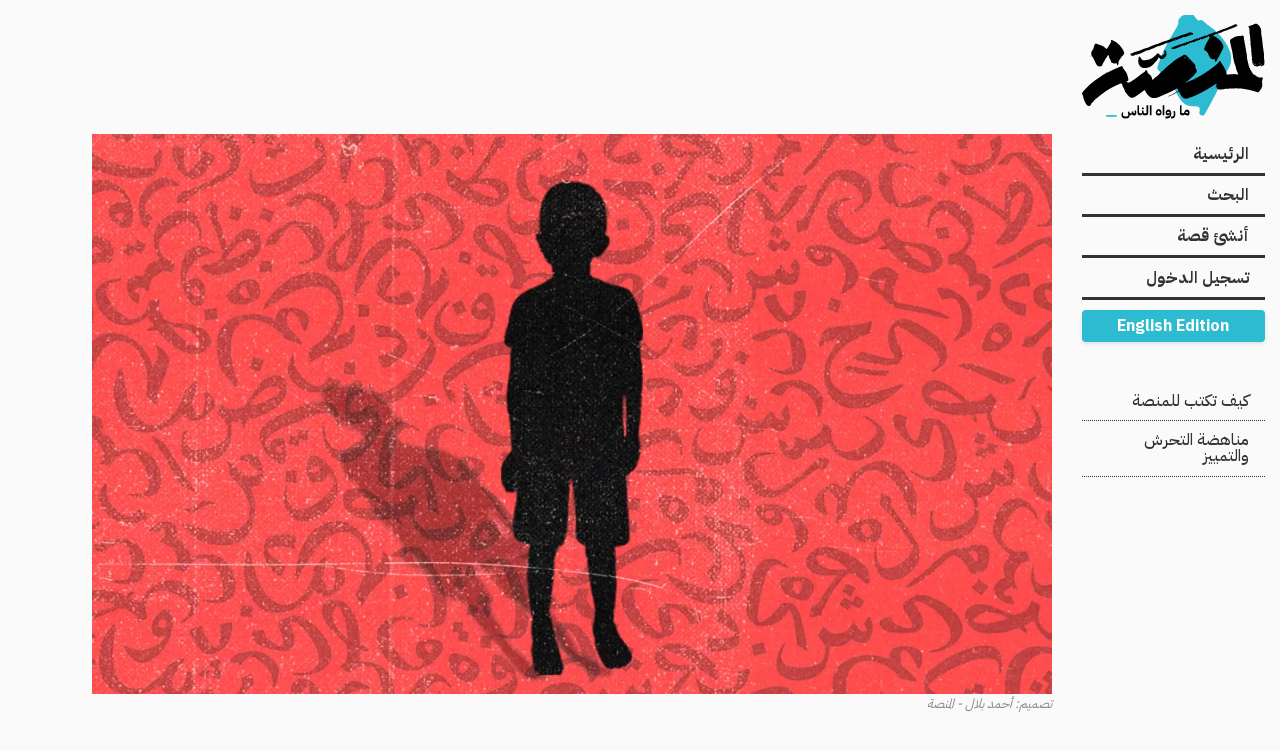

--- FILE ---
content_type: text/html; charset=UTF-8
request_url: https://manassa.news/stories/7287
body_size: 46783
content:
<!DOCTYPE html>
<html lang="ar" dir="rtl" prefix="content: http://purl.org/rss/1.0/modules/content/  dc: http://purl.org/dc/terms/  foaf: http://xmlns.com/foaf/0.1/  og: http://ogp.me/ns#  rdfs: http://www.w3.org/2000/01/rdf-schema#  schema: http://schema.org/  sioc: http://rdfs.org/sioc/ns#  sioct: http://rdfs.org/sioc/types#  skos: http://www.w3.org/2004/02/skos/core#  xsd: http://www.w3.org/2001/XMLSchema# " class="no-js">
	<head>
		<link rel="apple-touch-icon" sizes="180x180" href="/themes/custom/almanassa_foundation/apple-touch-icon.png">
		<link rel="icon" type="image/png" sizes="32x32" href="/themes/custom/almanassa_foundation/favicon-32x32.png">
		<link rel="icon" type="image/png" sizes="16x16" href="/themes/custom/almanassa_foundation/favicon-16x16.png">
		<link rel="manifest" href="/themes/custom/almanassa_foundation/site.webmanifest">
		<link rel="mask-icon" href="/themes/custom/almanassa_foundation/safari-pinned-tab.svg" color="#5bbad5">
		<link rel="shortcut icon" href="/themes/custom/almanassa_foundation/favicon.ico">
		<meta name="msapplication-TileColor" content="#ffffff">
		<meta name="msapplication-TileImage" content="/themes/custom/almanassa_foundation/mstile-144x144.png">
		<meta name="msapplication-config" content="/themes/custom/almanassa_foundation/browserconfig.xml">
		<meta name="theme-color" content="#ffffff">
		<link rel="preload" as="font" href="/themes/custom/almanassa_foundation/fonts/Qw3CZRtWPQCuHme67tEYUIx3Kh0PHR9N6Ys43PW5fslBEg0.woff2" type="font/woff2" crossorigin>
		<link rel="preload" as="font" href="/themes/custom/almanassa_foundation/fonts/Qw3CZRtWPQCuHme67tEYUIx3Kh0PHR9N6Ys93PW5fslB.woff2" type="font/woff2" crossorigin>
		<link rel="preload" as="font" href="/themes/custom/almanassa_foundation/fonts/Qw3NZRtWPQCuHme67tEYUIx3Kh0PHR9N6YOG-eCRXMRrKATtYV0.woff2" type="font/woff2" crossorigin>
		<link rel="preload" as="font" href="/themes/custom/almanassa_foundation/fonts/Qw3NZRtWPQCuHme67tEYUIx3Kh0PHR9N6YOG-eCUXMRrKATt.woff2" type="font/woff2" crossorigin>
		<link rel="preload" as="font" href="/themes/custom/almanassa_foundation/fonts/Qw3NZRtWPQCuHme67tEYUIx3Kh0PHR9N6YPO_-CRXMRrKATtYV0.woff2" type="font/woff2" crossorigin>
		<link rel="preload" as="font" href="/themes/custom/almanassa_foundation/fonts/Qw3NZRtWPQCuHme67tEYUIx3Kh0PHR9N6YPO_-CUXMRrKATt.woff2" type="font/woff2" crossorigin>
		<meta charset="utf-8" />
<script async src="/sites/default/files/google_analytics/gtag.js?t9ivff"></script>
<script>window.dataLayer = window.dataLayer || [];function gtag(){dataLayer.push(arguments)};gtag("js", new Date());gtag("set", "developer_id.dMDhkMT", true);gtag("config", "G-M7B3120L7S", {"groups":"default","linker":{"domains":["almanassa.com","manassa.news"]},"link_attribution":true,"page_location":location.pathname + location.search + location.hash});</script>
<meta name="description" content="عرفنا عن &quot;ش&quot; ما هو أكثر من المطلوب بدعوى البحث عن مصلحته. عرفنا اسمه واسم أبويه ومحل إقامته والكنيسة التي وجد فيها ودار الرعاية التي أوكل إليها والاسم الجديدالذي منحته إياه السلطات" />
<link rel="canonical" href="https://manassa.news/stories/7287" />
<meta property="og:type" content="article" />
<meta property="og:url" content="https://manassa.news//stories/7287" />
<meta property="og:title" content="الجريمة المزدوجة في حق الطفل &quot;ش&quot;" />
<meta property="og:description" content="عرفنا عن &quot;ش&quot; ما هو أكثر من المطلوب بدعوى البحث عن مصلحته. عرفنا اسمه واسم أبويه ومحل إقامته والكنيسة التي وجد فيها ودار الرعاية التي أوكل إليها والاسم الجديدالذي منحته إياه السلطات" />
<meta property="og:image" content="https://manassa.news/sites/default/files/styles/facebook/public/photobank/child_.png?h=de9e83b4&amp;itok=TgU2fYw_" />
<meta property="fb:app_id" content="1628492707388301" />
<meta name="twitter:card" content="summary_large_image" />
<meta name="twitter:description" content="عرفنا عن &quot;ش&quot; ما هو أكثر من المطلوب بدعوى البحث عن مصلحته. عرفنا اسمه واسم أبويه ومحل إقامته والكنيسة التي وجد فيها ودار الرعاية التي أوكل إليها والاسم الجديدالذي منحته إياه السلطات" />
<meta name="twitter:title" content="الجريمة المزدوجة في حق الطفل &quot;ش&quot;" />
<meta name="twitter:site:id" content="@almanassa_ar" />
<meta name="twitter:image" content="https://manassa.news/sites/default/files/styles/twitter_card/public/photobank/child_.png?h=de9e83b4&amp;itok=uUK6gr24" />
<meta name="Generator" content="Drupal 9 (https://www.drupal.org)" />
<meta name="MobileOptimized" content="width" />
<meta name="HandheldFriendly" content="true" />
<meta name="viewport" content="width=device-width, initial-scale=1.0" />
<meta http-equiv="ImageToolbar" content="false" />
<link rel="icon" href="/themes/custom/almanassa_foundation/favicon.ico" type="image/vnd.microsoft.icon" />
<link rel="alternate" hreflang="ar" href="https://manassa.news/stories/7287" />

			<title>الجريمة المزدوجة في حق الطفل &quot;ش&quot; | المنصة</title>
			<link rel="stylesheet" media="all" href="/sites/default/files/css/css_yw4ykJ_6ZnUlucjL7LmZ014qMSGh1swdm_WwGeL0OQA.css" />
<link rel="stylesheet" media="all" href="/sites/default/files/css/css_pq9dknmG7gcyoqi2wXpAPyY8svY9XCrBVKoPrNMgDyY.css" />

				</head>
				<body class="lang-ar section-stories path-node node--type-story">
					<!-- begin page_top -->
					
					<!-- end page_top -->
					<!-- begin page -->
					  <div class="dialog-off-canvas-main-canvas" data-off-canvas-main-canvas>
    <div class="row page-wrapper">
	<div class="columns small-12">
		<div class="site-branding row">
			<div class="columns small-4 medium-2">
									  <div>
    <div id="block-almanassa-foundation-header-branding" class="block-almanassa-foundation-header-branding block block-system block-system-branding-block">
  
    

  
    			<a href="/" rel="home">
			<img src="/themes/custom/almanassa_foundation/logo.svg" alt="الرئيسية" width="324" height="184"/>
		</a>
			

    
</div>

  </div>

							</div>
		</div>
	</div>
	<div class="columns small-12 medium-2">
		  <div>
    <nav role="navigation" aria-labelledby="block-almanassa-foundation-header-menu-menu" id="block-almanassa-foundation-header-menu" class="block-almanassa-foundation-header-menu">
            
  <h2 class="block-title visually-hidden" id="block-almanassa-foundation-header-menu-menu">Main navigation</h2>
  

        


      <div >
      <div class="title-bar" data-responsive-toggle="main-menu" data-hide-for="medium">
        <button class="menu-icon" type="button" data-toggle></button>
      </div>
      <nav class="top-bar" id="main-menu" role="navigation">
                                <ul class="menu vertical medium-horizontal" data-responsive-menu="drilldown medium-dropdown">
                                        <li>
        <a href="/" data-drupal-link-system-path="&lt;front&gt;">الرئيسية</a>
              </li>
                              <li>
        <a href="/search" data-drupal-link-system-path="search">البحث</a>
              </li>
                              <li>
        <a href="/addstory" data-drupal-link-system-path="addstory">أنشئ قصة</a>
              </li>
                              <li>
        <a href="/user/login" data-drupal-link-system-path="user/login">تسجيل الدخول</a>
              </li>
        <div class="block block-almanassa block-language-edition">
  
    

  
          <div class="language-edition-block">
      <a href="/en" class="language-link" hreflang="en">English Edition</a>
  </div> 

    
    
</div>

    </ul>
  
                </nav>
    </div>
  


  </nav>
<nav role="navigation" aria-labelledby="block-secondarynavigation-menu" id="block-secondarynavigation" class="block-secondarynavigation">
            
  <h2 class="block-title visually-hidden" id="block-secondarynavigation-menu">Secondary Navigation</h2>
  

        
              <ul class="menu hide-for-small-only">
              <li>
        <a href="/howto" data-drupal-link-system-path="node/5900">كيف تكتب للمنصة</a>
              </li>
          <li>
        <a href="/policy" data-drupal-link-system-path="node/5898">مناهضة التحرش والتمييز</a>
              </li>
        </ul>
  


  </nav>

  </div>

	</div>
	<div class="columns small-12 medium-10">
		<div class="row">

			<main id="main" class="columns small-12" role="main">
				<section>
																<div class="l-help row">
							<div class="columns small-12">
								  <div>
    <div data-drupal-messages-fallback class="hidden"></div>

  </div>

							</div>
						</div>
																						  <div>
    <div id="block-almanassa-foundation-content" class="block-almanassa-foundation-content block block-system block-system-main-block">
  
    

  
          
<article id="node-7287"  data-history-node-id="7287" role="article" about="/stories/7287" class="node story node-type--story view-mode-full">
	<header>
		<div class="row small-collapse medium-uncollapse">
			<div class="columns small-12">
				<figure class="media media--type-image media--view-mode- lead-image">
	    <picture>
                  <source srcset="/sites/default/files/styles/lead_image/public/photobank/child_.png.webp?itok=cLW5cSPO 1x" media="all and (min-width: 641px)" type="image/webp"/>
              <source srcset="/sites/default/files/styles/lead_image_small/public/photobank/child_.png.webp?itok=oTKrhj_M 1x" type="image/webp"/>
                  <img src="/sites/default/files/styles/lead_image_small/public/photobank/child_.png.webp?itok=oTKrhj_M" alt="" typeof="foaf:Image" />

  </picture>


	<figcaption>
		<div>
			تصميم: أحمد بلال - المنصة
			<div>
				<div>
					
				</div>
			</figcaption>
					</figure>

				
				<h1 class="story-title">
					<span>الجريمة المزدوجة في حق الطفل &quot;ش&quot;</span>

				</h1>
				<h2 class="secondary-title">
					عندما تنتهك &quot;المصلحة الفضلى&quot; لطفل أثناء البحث عن مصلحته الفضلى!
				</h2>
				
			</div>
							<div class="columns small-12">
					<div class="h2 section-link">
						<a href="/section/%D8%B1%D8%A4%D9%89" hreflang="ar">رؤى</a>_
					</div>
				</div>
								</div>

		<div class="authors">
	

<address class="view-mode-byline author node">
				<div class="profile-photo">
		  <img loading="lazy" src="https://storage.googleapis.com/almanassa-website-files/styles/profile_picture/googlecloud/profile-photos/2454/sokkari-03-r-copy.png.webp?itok=73ILVFWa" width="250" height="250" alt="" typeof="foaf:Image" />



	</div>

	
	<div class="name">حسام السُكَّري</div>
	<a class="overlay-link" href=/author/2454  almanassa-posthog-link="" data-ph-capture-attribute-link-type="author_profile" data-ph-capture-attribute-link-id="2454" data-ph-capture-attribute-link-title="حسام السُكَّري" data-ph-capture-attribute-link-view-mode="byline"></a>
</address>

</div>
		<div class="dates">
							منشور
				الخميس 29 أيلول/سبتمبر 2022
								</div>
		<div class="block block-almanassa block-almanassa-share">
  
    

  
          <div class="almanassa-share-block" data-share-url="https://manassa.news/stories/7287?bot=yes" data-share-title="الجريمة المزدوجة في حق الطفل &quot;ش&quot;">
  <button type="button" class="share-toggle" aria-expanded="false" aria-controls="almanassa-share-actions">
        <svg width="24" height="24" viewBox="0 0 48 48" aria-hidden="true" focusable="false">
      <path fill="currentColor" d="M28.3,6a1.2,1.2,0,0,0-1.1,1.3V17.9C12,19.4,2.2,29.8,2,40.3c0,.6.2,1,.6,1s.7-.3,1.1-1.1c2.4-5.4,7.8-8.5,23.5-9.2v9.7A1.2,1.2,0,0,0,28.3,42a.9.9,0,0,0,.8-.4L45.6,25.1a1.5,1.5,0,0,0,0-2L29.1,6.4a.9.9,0,0,0-.8-.4Z"/>
    </svg>
    <span>شارك</span>
  </button>

  <div id="almanassa-share-actions" class="share-actions" hidden>
    <button type="button" class="share-btn share-facebook" data-provider="facebook" title="Share on Facebook">
      <svg width="24" height="24" viewBox="0 0 24 24" aria-hidden="true"><path fill="currentColor" d="M22 12c0-5.52-4.48-10-10-10S2 6.48 2 12c0 5 3.66 9.13 8.44 9.88v-6.99H7.9v-2.9h2.54V9.41c0-2.5 1.49-3.88 3.77-3.88 1.09 0 2.23.2 2.23.2v2.45h-1.25c-1.23 0-1.61.77-1.61 1.56v1.87h2.74l-.44 2.9h-2.3V21.9C18.34 21.13 22 17 22 12z"/></svg>
      <span class="visually-hidden">Share on Facebook</span>
    </button>

    <button type="button" class="share-btn share-x" data-provider="x" title="Share on X">
      <svg width="24" height="24" viewBox="0 0 24 24" aria-hidden="true"><path fill="currentColor" d="M18.244 2.25h3.308l-7.227 8.26 8.502 11.24H16.17l-5.214-6.817L4.99 21.75H1.68l7.73-8.835L1.254 2.25H8.08l4.713 6.231zm-1.161 17.52h1.833L7.084 4.126H5.117z"/></svg>
      <span class="visually-hidden">Share on X</span>
    </button>

    <button type="button" class="share-btn share-whatsapp" data-provider="whatsapp" title="Share on WhatsApp">
      <svg width="24" height="24" viewBox="0 0 24 24" aria-hidden="true"><path fill="currentColor" d="M20.52 3.48A11.93 11.93 0 0012 .01C5.37 0 .03 5.36 0 12c0 2.11.55 4.16 1.6 5.97L0 24l6.33-1.63A11.94 11.94 0 0012 24c6.63 0 12-5.36 12-12 0-3.2-1.25-6.19-3.48-8.52zM12 21.5a9.39 9.39 0 01-4.86-1.4l-.35-.2-3.76.97.99-3.66-.23-.37A9.42 9.42 0 012.5 12C2.5 7.05 6.55 3 11.5 3S20.5 7.05 20.5 12 16.45 21.5 12 21.5zM17.2 14.1c-.27-.14-1.6-.8-1.84-.89-.24-.09-.42-.14-.6.14s-.69.89-.85 1.07c-.16.18-.31.2-.58.07-.27-.14-1.15-.42-2.19-1.35-.81-.72-1.36-1.62-1.52-1.89-.16-.28-.02-.43.12-.57.12-.12.27-.31.41-.47.14-.16.18-.27.27-.45.09-.18.05-.34-.02-.48-.07-.14-.6-1.44-.82-1.98-.22-.52-.45-.45-.62-.46-.16 0-.35-.01-.54-.01s-.5.07-.76.34c-.26.27-1 .98-1 2.38 0 1.4 1.02 2.75 1.16 2.94.14.19 2.01 3.07 4.87 4.3 2.86 1.23 2.86.82 3.37.77.51-.05 1.6-.65 1.83-1.28.23-.63.23-1.18.16-1.28-.07-.1-.24-.15-.5-.29z"/></svg>
      <span class="visually-hidden">Share on WhatsApp</span>
    </button>

    <button type="button" class="share-btn share-linkedin" data-provider="linkedin" title="Share on LinkedIn">
      <svg width="24" height="24" viewBox="0 0 24 24" aria-hidden="true"><path fill="currentColor" d="M20.447 20.452h-3.554v-5.569c0-1.328-.027-3.037-1.852-3.037-1.853 0-2.136 1.445-2.136 2.939v5.667H9.351V9h3.414v1.561h.046c.477-.9 1.637-1.85 3.37-1.85 3.601 0 4.267 2.37 4.267 5.455v6.286zM5.337 7.433c-1.144 0-2.063-.926-2.063-2.065 0-1.138.92-2.063 2.063-2.063 1.14 0 2.064.925 2.064 2.063 0 1.139-.925 2.065-2.064 2.065zm1.782 13.019H3.555V9h3.564v11.452zM22.225 0H1.771C.792 0 0 .774 0 1.729v20.542C0 23.227.792 24 1.771 24h20.451C23.2 24 24 23.227 24 22.271V1.729C24 .774 23.2 0 22.222 0h.003z"/></svg>
      <span class="visually-hidden">Share on LinkedIn</span>
    </button>

    <button type="button" class="share-btn share-reddit" data-provider="reddit" title="Share on Reddit">
      <svg width="24" height="24" viewBox="0 0 24 24" aria-hidden="true"><path fill="currentColor" d="M12 0A12 12 0 0 0 0 12a12 12 0 0 0 12 12 12 12 0 0 0 12-12A12 12 0 0 0 12 0zm5.01 4.744c.688 0 1.25.561 1.25 1.249a1.25 1.25 0 0 1-2.498.056l-2.597-.547-.8 3.747c1.824.07 3.48.632 4.674 1.488.308-.309.73-.491 1.207-.491.968 0 1.754.786 1.754 1.754 0 .716-.435 1.333-1.01 1.614a3.111 3.111 0 0 1 .042.52c0 2.694-3.13 4.87-7.004 4.87-3.874 0-7.004-2.176-7.004-4.87 0-.183.015-.366.043-.534A1.748 1.748 0 0 1 4.028 12c0-.968.786-1.754 1.754-1.754.463 0 .898.196 1.207.49 1.207-.883 2.878-1.43 4.744-1.487l.885-4.182a.342.342 0 0 1 .14-.197.35.35 0 0 1 .238-.042l2.906.617a1.214 1.214 0 0 1 1.108-.701zM9.25 12C8.561 12 8 12.562 8 13.25c0 .687.561 1.248 1.25 1.248.687 0 1.248-.561 1.248-1.249 0-.688-.561-1.249-1.249-1.249zm5.5 0c-.687 0-1.248.561-1.248 1.25 0 .687.561 1.248 1.249 1.248.688 0 1.249-.561 1.249-1.249 0-.687-.562-1.249-1.25-1.249zm-5.466 3.99a.327.327 0 0 0-.231.094.33.33 0 0 0 0 .463c.842.842 2.484.913 2.961.913.477 0 2.105-.056 2.961-.913a.361.361 0 0 0 .029-.463.33.33 0 0 0-.464 0c-.547.533-1.684.73-2.512.73-.828 0-1.979-.196-2.512-.73a.326.326 0 0 0-.232-.095z"/></svg>
      <span class="visually-hidden">Share on Reddit</span>
    </button>

    <button type="button" class="share-btn share-email" data-provider="email" title="Share via Email">
      <svg width="24" height="24" viewBox="0 0 24 24" aria-hidden="true"><path fill="currentColor" d="M20 4H4c-1.1 0-1.99.9-1.99 2L2 18c0 1.1.9 2 2 2h16c1.1 0 2-.9 2-2V6c0-1.1-.9-2-2-2zm0 4l-8 5-8-5V6l8 5 8-5v2z"/></svg>
      <span class="visually-hidden">Share via Email</span>
    </button>

    <button type="button" class="share-btn share-copy" data-provider="copy" title="Copy link">
      <svg width="24" height="24" viewBox="0 0 24 24" aria-hidden="true"><path fill="currentColor" d="M3 12a2 2 0 012-2h6v2H5v8h8v-6h2v6a2 2 0 01-2 2H5a2 2 0 01-2-2v-8zm14-9h-8a2 2 0 00-2 2v2h2V5h8v8h-2v2h2a2 2 0 002-2V5a2 2 0 00-2-2z"/></svg>
      <span class="visually-hidden">Copy link</span>
    </button>
  </div>
</div>

    
    
</div>

				<aside class="local-tasks">
			<div>
				
				
				
				
				

			</div>
		</aside>
	</header>
	<section class="row small-collapse medium-uncollapse body">
		<div class="columns small-12 table-scroll">
							<p dir="rtl">الطفل P أو الرضيع E أسماء قد تبدو غير مألوفة أو منطقية للقارئ العربي، ولكنها ليست مستغربة لمن تعود على قراءة صحف أو متابعة إعلام بلغات غير العربية. الاسم الحقيقي لـ P لا يهم، سواء كان بيتر أو باتريك أو باركر. ليس مطلوبًا منك كقارئ أن تعلم سوى أنه طفل وقاصر، له علاقة ما بجريمة يغطيها الإعلام.</p>

<p dir="rtl">الصحفي الذي يكتب الخبر يفهم هذا تمامًا، كذا القارئ الذي يتابع القضية. كلاهما يدرك حق الطفل في الخصوصية، ويعلم تمام العلم أن فرصه المستقبلية في حياة كريمة قد تتأثر بارتباط هويته بالأخبار، وأن انكشافها قد يُلحِق به وبسمعته وصمةً تلتصق به إلى الأبد.</p>

<p dir="rtl">الطفل P محظوظ لأنه لم يولد في مصر. إلا أن الحظ نفسه لم يحالف الطفل "ش"، الذي تناول الإعلام سيرته في الأسابيع الماضية. لا نعرف على وجه التحديد إن كانت قضيته قد بدأت على صفحات السوشيال ميديا ثم تسربت إلى الصحف ومواقعها وبرامج التوك شو، أم أن العكس هو ما حدث.</p>

<p dir="rtl">لكنَّ المؤكد أن جهود الجميع تضافرت لتتناول جريمة وقعت في حقه دون أن يفكر كثيرون في أنهم يشاركون، بهذا التناول ذاته، في انتهاك آخر ربما لا يقل ضررًا. انتهاك ارتكبه مجتمع كامل من المتعاطفين وغير المتعاطفين مع حقه في الرعاية. لماذا حدث ذلك دون أن ينتبه أحد؟ وما الذي ينبغي عمله للاقتراب أكثر من روح الممارسة المهنية وقواعدها عندما نتناول مثل هذه القضايا؟</p>

<h2 dir="rtl">المصلحة الفضلى انتهكت على أي حال</h2>

<p dir="rtl">منذ نحو أربع سنوات عُثر على "ش" بعد ولادته بأيام. انتهى به المطاف في أحضان رجل وامرأة اختارا أن يمنحانه ما يحتاج من رعاية. أين عُثر عليه بالتحديد؟ وكيف انتهى في رعاية هذين الأبوين؟ التفاصيل هنا تتباين ويختلف حولها الرواة بحسب انحيازاتهم الدينية أو الاجتماعية والإنسانية. هل عثر عليه في حمام الكنيسة؟ أم على بابها؟ أم في مكان آخر ، ثم قرر أحدهم أن يسلمه إلى أحد الأبوين؟</p>

<p dir="rtl">لا نعلم على وجه التحديد. لكنَّ الروايات كلها لا تختلف في وصف "ش" بأنه "لقيط"، وفي صياغات أخرى أكثر رفقًا بأنه "عديم الأهلية". الجدل الذي احتدم حول مصيره بعد أن تلقف إعلامنا القصة، تمحور حول فهم الأطراف المتنازعة لمصلحته، أو ما يعرف قانونًا بـ "المصلحة الفضلى للطفل".</p>

<p dir="rtl">جهاز الدولة ممثلًا في وزارة التضامن الاجتماعي، انتبه لضرورة حسم المسألة مدفوعًا ببلاغ من أحد المتنازعين على الميراث المتوقع للأب الحاضن، قرر أن المصلحة الفضلى لـ"ش" تتمثل في انتزاعه من الحاضنين المسيحيين بهدف إعادته لدين افترضت أنه يدين به بمجرد ولادته، أو بمجرد أن تخلت عنه أمه البيولوجية.</p>

<p dir="rtl">فأي طفل يُعثر عليه في دولة غالبية أهلها من المسلمين، هو في رأيها مسلم بالضرورة. ومصلحة الإنسان الفضلى، في مجتمع يرى كثيرون فيه أن الدين هو المحور الأساسي للحياة، ستكون في "عودة" طفل لم يختر دينه بالضرورة إلى "دينه الأصلي"، حتى لو كان الثمن هو انتزاعه من حضن أسرة نشأ وعاش فيها على مدى سنوات أربع، لم يعرف أبوين فيها غير هذين اللذين أحاطاه بالرعاية.</p>

<p dir="rtl">وجهة النظر الأخرى ترى أنَّ المصلحة الفضلى للطفل، تقضي بأن يستمر في العيش مع من اختاراه ابنًا، وأنَّ الصدمة التي تعرض لها بانتزاعه من البيئة التي نشأ فيها، ووضعه قسرًا في دار للرعاية أو ملجأ للأيتام، وحرمانه من دفء الأسرة التي وفرت له سبل الحياة الكريمة، ستؤثر سلبًا بالتأكيد، على نشأته وفرصه في المستقبل.</p>



<p dir="rtl">أبعاد القضية أوسع بكثير من كونها مشكلة حول رعاية طفل لأنها تلمس عددًا من القضايا المهمة: التمييز الطائفي، والمواطنة، وقانون التبني، وهوية الدولة ومواطنيها، وغيرها.</p>

<p dir="rtl">لكن مهلًا!</p>

<h2 dir="rtl">أين الضرورة؟</h2>

<p dir="rtl">هل كانت هناك ضرورة عند فتح هذه القضايا لكشف هوية الطفل، ونشر صوره، وإعلان بياناته للجميع؟ أين مصلحته "الفضلى" التي تدور حولها القصة كلها من هذا الانتهاك لخصوصيته. إلى أي حد يمكن القول بأن وصمة ما ستلحقه بصرف النظر عن مآلات القصة؟</p>

<p dir="rtl">فسواء عاد اسمه إلى "ش"، أو ظل "ي" كما اختارت له الحكومة، سيكون الاحتمال الأكبر هو التصاق هذا الاسم في كل الدوائر التي سيتحرك فيها صبيًا، وفتىً، وشابًا، وكهلًا بتلك القصة، ومعها وصمة المكان الذي قيل إنهم عثروا عليه فيه، وحكاية الأم التي تخلت عنه إلى الشارع أو الحمام.</p>

<p dir="rtl">الوصف اللغوي الذي سيلحق باسمه أيًا كان، لن يكون الوصف المخفف "فاقد أهلية". سيتهامس الناس حوله دائما.. "تعرف مين ده؟ ده الواد اللي ...".</p>

<p dir="rtl">في هذه القضية، تسرب من البيانات الشخصية عن "ش" ما هو أكثر بكثير من المطلوب للتعامل مع قضيته بدعوى البحث عن مصلحته الفضلى. عرفنا اسمه، واسم الأبوين اللذين منحاه الرعاية، ومحل إقامته، والكنيسة التي قيل إنه وجد فيها، ودار الرعاية التي أوكل إليها، بل عرفنا الاسم الجديد الذي قررت السلطات ممثلة في وزارة التضامن الاجتماعي أن تمنحه إياه.</p>

<h2 dir="rtl">المواثيق الدولية والتغطية المسؤولة</h2>

<p dir="rtl">وضعت منظمة الطفولة التابعة للأمم المتحدة "يونيسيف" مجموعةً من القواعد العامة التي تحكم تعامل الصحافة والإعلام مع الأطفال واليافعين تحت <a href="https://www.unicef.org/ar/%D8%A7%D9%84%D9%85%D8%A8%D8%A7%D8%AF%D8%A6-%D8%A7%D9%84%D8%AA%D9%88%D8%AC%D9%8A%D9%87%D9%8A%D8%A9/%D8%A7%D9%84%D8%B5%D8%AD%D8%A7%D9%81%D8%A9">عنوان </a>مبادئ توجيهية بشأن التغطية الإعلامية الأخلاقية المسؤولة لليافعين واﻷطفال، بغرض خدمة مصلحة الجمهور؛ أي مراعاة حقهم في المعرفة، دون الانتقاص من حقوق الطفل، كذلك لمساعدة الصحفيين على تغطية هذه القضايا بأسلوب يراعيه. خاصة وأن التغطية الإعلامية حول أوضاع الأطفال قد تؤدي إلى تعريضهم لخطر الوصم.</p>

<p dir="rtl">وتنص هذه المبادئ على ضرورة "إيلاء عناية خاصة لضمان حق كل طفل بالخصوصية والسرية" وعلى أن أي تغطية صحفية لا ينبغي أن "تزيد من الوصم الذي يعاني منه أي طفل (..) بما في ذلك المزيد من الأذى البدني أو النفسي، أو الإساءات التي تستمر مدى الحياة، أو التمييز، أو النبذ من قبل المجتمع المحلي".</p>

<p dir="rtl">هذه الفقرات توضح بجلاء أنَّ انتهاكًا ارتُكِب، ربما بحسن نية، لحق "ش" ذي الأربعة أعوام في الحماية من الوصم، أو النبذ، أو الإساءات التي قد تعيش معه إلى الأبد. ارتُكِب هذا الانتهاك دون أن يتأذى أحد لأنَّ السياق الإعلامي في مصر يمارس هذا النوع المتدني من الممارسات في حق الأطفال منذ زمن، ومن قبل مذيعين حظوا بقدر واسع من الشهرة، فتطبَّع الناس معها دون أي إحساس بالقلق.</p>

<h2 dir="rtl">بابا عمل كده كام مرة؟</h2>

<p dir="rtl">ضمن الوجبة المعلوماتية التي تطبخ للمصريين بشكل يومي برامج "تحقيقات" اشتهر منها، على سبيل المثال لا الحصر، برنامج كانت تقدمه مذيعة عُرفت بحبها لفعل "الخير". شكَّل انتهاك الأطفال سمةً أساسيةً لتغطياتها لقضايا انتهاك الأطفال! من الطبيعي في هذه البرامج أن تجرى لقاءات مع الضحايا من الأطفال يتم فيه التعرف على هوياتهم وأسمائهم الثلاثية، وتصوير منازلهم، وأهاليهم، والقرى التي يقيمون فيها. ولم يكن غريبًا أن يتم على سبيل المثال استنطاق طفلة <a href="https://youtu.be/cC6lYASR9Xw?t=1052">لتُسأل علنًا</a> عن عدد المرات التي تم التحرش بها من قبل أبيها دون أي تفكير في الوصم المحقق لمثل هذا العمل!</p>

<p>هناك عدد من الجهات في مصر تعني بإصدار مواثيق للممارسة المهنية منها نقابتا الصحافة والإعلام، ومنظمات المجتمع المدني، وتلك المعنية بحقوق الإنسان. وينص<a href="https://manshurat.org/content/mythq-lshrf-llmy-2017"> ميثاق الشرف الإعلامي</a> الصادر عن نقابة الإعلاميين في نهاية عام 2017 والمنشور في العدد 287 في الوقائع المصرية تحت بند "الواجبات"، على ضرورة الالتزام بالحقوق التي نصت عليها المواثيق الدولية فيما يتعلق بالفئات المهمشة والأطفال والنساء ومتحدي الإعاقة.</p>

<p>هناك حاجة ماسة لإصدار نصوص تفصيلية وعقد ورش عمل تدريبية توضح للصحفيين أسس الممارسة المهنية الأخلاقية فيما يتعلق بتغطية أخبار وقضايا الأطفال من أجل حمايتهم، وحتى لا تتحول رغبتنا في تسليط الضوء على قضايا المجتمع، إلى انتهاك إضافي مثلما حدث مع الطفل "ش" أو "ي"، بحسب موقعك من القضية!</p>
						<div id="topic-file-stories">
			<div class="views-element-container">		<div almanassa-posthog-link-source="" data-almanassa-posthog-link-source="Story Topic File Stories List" data-almanassa-posthog-link-source-type="topic_files" data-almanassa-posthog-link-source-id="embed_story_topic_file" class="js-view-dom-id-166fdf617ad644a1e7dba4a105e845e1434737c0c868b07d96fd068ed1a4e566">
		
		
		

		
		
		
		

		
		
		

		
		

		
		
	</div>
</div>

			</div>
		</div>
	</section>
			<section class="row small-collapse medium-uncollapse">
			<div class="columns small-12">
				<div class="section-disclaimer">
					<p>مقالات الرأي تعكس آراء وتوجهات كتابها، وليس بالضرورة رأي المنصة.</p>

				</div>
			</div>
		</section>
				<aside id="read-also-container">
			<span class="block-title h3">اقرأ أيضا</span>
			<div class="views-element-container">		<div class="row nested read-also js-view-dom-id-c5f058452f776787b35c9a74adb269455dbb9b0eda2fc50269a75b3f8d50e21b" almanassa-posthog-link-source="" data-almanassa-posthog-link-source="Story Related Stories List" data-almanassa-posthog-link-source-type="similar_stories" data-almanassa-posthog-link-source-id="block_read_also">
		
		
		

		
		
		
		

		        
      <article id="node-7753"  data-history-node-id="7753" role="article" about="/stories/7753" class="view-mode-card type-story">
	<div class="content">
		
		<h3 class="node-title">
			<span>مع الكهنوت.. ذلك أسهل جدًا!</span>

		</h3>
		
<div class="h4 section">
	رؤى_
</div>

		<p class="teaser">الأنماط السلوكية المنحرفة تنتشر بنفس النسب بين مختلف القطاعات، إلا أن المنحرفين يتحدرون تلقائيًا نحو مجالات تعطيهم قدرًا أكبر من الأمان ومكانة أعلى مما قد يصل إليه القانون</p>

		<p><span class="author-name h4">حسام السُكَّري_</span>
			27-10-2022</p>
	</div>
			<figure class="media media--type-image media--view-mode-">
	  <img loading="lazy" src="/sites/default/files/styles/card_lead/public/photobank/priest-01_0.jpg.webp?itok=_wOxedNS" width="480" height="480" alt="" typeof="foaf:Image" />



</figure>

		<a class="overlay-link" href="/stories/7753"  almanassa-posthog-link="" data-ph-capture-attribute-link-type="story" data-ph-capture-attribute-link-id="7753" data-ph-capture-attribute-link-title="مع الكهنوت.. ذلك أسهل جدًا!" data-ph-capture-attribute-link-section="رؤى" data-ph-capture-attribute-link-view-mode="card">مع الكهنوت.. ذلك أسهل جدًا!</a>


</article>


      
      <article id="node-29370"  data-history-node-id="29370" role="article" about="/stories/29370" class="view-mode-card type-story">
	<div class="content">
		
		<h3 class="node-title">
			<span>العيال كبرت.. في السجن</span>

		</h3>
		
<div class="h4 section">
	رؤى_
</div>

		<p class="teaser">يحمل القانون المصري ضمانات عديدة وخطوات واضحة للتعامل مع قضايا الأطفال، ليست كافية وليست مثالية، لكن على الأقل يجب احترامها والسير وفقًا لأحكامها.</p>

		<p><span class="author-name h4">تامر أبو عرب_</span>
			30-12-2025</p>
	</div>
			<figure class="media media--type-image media--view-mode-">
	  <img loading="lazy" src="/sites/default/files/styles/card_lead/public/photobank/2025/0e4a88b5-77e4-4381-b3ff-8dec2cf55e40.png.webp?itok=-m7e3_aA" width="480" height="480" alt="" typeof="foaf:Image" />



</figure>

		<a class="overlay-link" href="/stories/29370"  almanassa-posthog-link="" data-ph-capture-attribute-link-type="story" data-ph-capture-attribute-link-id="29370" data-ph-capture-attribute-link-title="العيال كبرت.. في السجن" data-ph-capture-attribute-link-section="رؤى" data-ph-capture-attribute-link-view-mode="card">العيال كبرت.. في السجن</a>


</article>


      
      <article id="node-29062"  data-history-node-id="29062" role="article" about="/stories/29062" class="view-mode-card type-story">
	<div class="content">
		
		<h3 class="node-title">
			<span>كابوس التحرش في المدارس| عن الذين كبروا فجأة</span>

		</h3>
		
<div class="h4 section">
	رؤى_
</div>

		<p class="teaser">في خضم النقاش عن سُبل حماية أبنائنا في المدارس، يأتي من يسحبنا من جديد إلى المربع صفر، حيث إعادة تعريف الجاني والضحية.</p>

		<p><span class="author-name h4">تامر أبو عرب_</span>
			16-12-2025</p>
	</div>
			<figure class="media media--type-image media--view-mode-">
	  <img loading="lazy" src="/sites/default/files/styles/card_lead/public/photobank/2025/6d92ce52-f8f9-47bb-a5cd-3dbf60b8e6b9.png.webp?itok=QopxkKgH" width="480" height="480" alt="" typeof="foaf:Image" />



</figure>

		<a class="overlay-link" href="/stories/29062"  almanassa-posthog-link="" data-ph-capture-attribute-link-type="story" data-ph-capture-attribute-link-id="29062" data-ph-capture-attribute-link-title="كابوس التحرش في المدارس| عن الذين كبروا فجأة" data-ph-capture-attribute-link-section="رؤى" data-ph-capture-attribute-link-view-mode="card">كابوس التحرش في المدارس| عن الذين كبروا فجأة</a>


</article>


      
      <article id="node-23431"  data-history-node-id="23431" role="article" about="/stories/23431" class="view-mode-card type-story">
	<div class="content">
		
		<h3 class="node-title">
			<span>ترويض المجتمع بقمع السؤال</span>

		</h3>
		
<div class="h4 section">
	رؤى_
</div>

		<p class="teaser">عندما يُمنع التفكير النقدي ويُعتبر الخروج عن المألوف تهديدًا، فإننا نغلق أمام أنفسنا أبواب التغيير والابتكار. يصبح المجتمع مكانًا لا يتسع للأفكار الجديدة.</p>

		<p><span class="author-name h4">عبد السلام البرازي_</span>
			17-11-2025</p>
	</div>
			<figure class="media media--type-image media--view-mode-">
	  <img loading="lazy" src="/sites/default/files/styles/card_lead/public/photobank/patriarchy-01.jpg.webp?itok=Brr6Ltb0" width="480" height="480" alt="" typeof="foaf:Image" />



</figure>

		<a class="overlay-link" href="/stories/23431"  almanassa-posthog-link="" data-ph-capture-attribute-link-type="story" data-ph-capture-attribute-link-id="23431" data-ph-capture-attribute-link-title="ترويض المجتمع بقمع السؤال" data-ph-capture-attribute-link-section="رؤى" data-ph-capture-attribute-link-view-mode="card">ترويض المجتمع بقمع السؤال</a>


</article>


      
      <article id="node-27582"  data-history-node-id="27582" role="article" about="/stories/27582" class="view-mode-card type-story">
	<div class="content">
		
		<h3 class="node-title">
			<span>في طريقي إلى الحضانة وجدت أمومتي   </span>

		</h3>
		
<div class="h4 section">
	رؤى_
</div>

		<p class="teaser">غادرت اللقاء شاردة الذهن ورأسي منشغل بالأسئلة: ما الذي نعنيه بالهيبة وهل هي عكس الضعف؟ وأيهما أختار؛ أن ألهث خلف المثالية أم أتصالح مع  محدوديتى؟ هل أختار الإنكار أم المواجهة؟</p>

		<p><span class="author-name h4">سارة كحلة _</span>
			4-11-2025</p>
	</div>
			<figure class="media media--type-image media--view-mode-">
	  <img loading="lazy" src="/sites/default/files/styles/card_lead/public/photobank/image_10.png.webp?itok=uiUj46CO" width="480" height="480" typeof="foaf:Image" />



</figure>

		<a class="overlay-link" href="/stories/27582"  almanassa-posthog-link="" data-ph-capture-attribute-link-type="story" data-ph-capture-attribute-link-id="27582" data-ph-capture-attribute-link-title="في طريقي إلى الحضانة وجدت أمومتي   " data-ph-capture-attribute-link-section="رؤى" data-ph-capture-attribute-link-view-mode="card">في طريقي إلى الحضانة وجدت أمومتي   </a>


</article>


      
      <article id="node-27255"  data-history-node-id="27255" role="article" about="/stories/27255" class="view-mode-card type-story">
	<div class="content">
		
		<h3 class="node-title">
			<span>المشردون الجدد.. أولاد الشوارع في الإسكندرية</span>

		</h3>
		
<div class="h4 section">
	رؤى_
</div>

		<p class="teaser">بؤر في المدينة تتسع سيطرتها وتهديدها وتفرض قانونها، تنتظر علاقة ما مع المجتمع الآخر الذي يخشاها وينظر إليها من بعيد، بدون وجود لأي تصور من قبل الدولة يحد من آثار هذا النمو المشوه.</p>

		<p><span class="author-name h4">علاء خالد_</span>
			27-9-2025</p>
	</div>
			<figure class="media media--type-image media--view-mode-">
	  <img loading="lazy" src="/sites/default/files/styles/card_lead/public/photobank/2025/412f93a9-7740-4ca1-82ad-51865d899bf0.png.webp?itok=7h-izLvV" width="480" height="480" alt="" typeof="foaf:Image" />



</figure>

		<a class="overlay-link" href="/stories/27255"  almanassa-posthog-link="" data-ph-capture-attribute-link-type="story" data-ph-capture-attribute-link-id="27255" data-ph-capture-attribute-link-title="المشردون الجدد.. أولاد الشوارع في الإسكندرية" data-ph-capture-attribute-link-section="رؤى" data-ph-capture-attribute-link-view-mode="card">المشردون الجدد.. أولاد الشوارع في الإسكندرية</a>


</article>


  
		
		

		
		

		
		
	</div>
</div>

		</aside>

		</article>

    
    
</div>

  </div>

										</section>
				</main>
			</div>
		</div>
			</div>
	<div id="page-footer-padding"></div>
		<footer class="row expanded page-footer nested">
			<div class="columns small-12">
				<div class="row nested">
					<div id="footer-motif" class="columns small-12 medium-2">
						<img src="/themes/custom/almanassa_foundation/images/footer-motif.svg" id="footer-motif-image" alt="Al Manassa Motif" width="177" height="67"/>
					</div>
											<div id="footer-first" class="columns small-12 medium-expand">
							  <div>
    <div id="block-sectionsmenublock" class="block-sectionsmenublock block block-almanassa block-sections-menu-block">
  
    

  
          <div class="sections-menu">
<div class="section-link">
<span class="menu-heading">الأقسام</span>
</div>
<div class="section-link">
<a href="/news">أخبار وتقارير</a>
</div>
<div class="section-link">
<a href="/section/%D8%B3%D9%8A%D8%A7%D8%B3%D8%A9">سياسة</a>
</div>
<div class="section-link">
<a href="/section/%D8%A7%D9%82%D8%AA%D8%B5%D8%A7%D8%AF-%D9%88%D8%B9%D9%85%D8%B1%D8%A7%D9%86">اقتصاد وعمران</a>
</div>
<div class="section-link">
<a href="/section/%D9%85%D8%AC%D8%AA%D9%85%D8%B9">مجتمع</a>
</div>
<div class="section-link">
<a href="/section/%D8%AB%D9%82%D8%A7%D9%81%D8%A9">ثقافة</a>
</div>
<div class="section-link">
<a href="/section/%D8%B1%D8%A4%D9%89">رؤى</a>
</div>
<div class="section-link">
<a href="/section/%D8%B1%D9%8A%D8%A7%D8%B6%D8%A9">رياضة</a>
</div>
<div class="section-link">
<a href="/section/%D8%AA%D9%83%D9%86%D9%88%D9%84%D9%88%D8%AC%D9%8A%D8%A7">علوم وتكنولوجيا</a>
</div>
<div class="section-link">
<a href="/section/%D9%84%D8%A7%D9%8A%D9%81-%D8%B3%D8%AA%D8%A7%D9%8A%D9%84">لايف ستايل</a>
</div>
<div class="section-link">
<a href="/section/%D8%AF%D8%AE%D9%88%D9%84-%D9%85%D9%81%D8%A7%D8%AC%D8%A6">دخول مفاجئ</a>
</div>
</div>
    
    
</div>

  </div>

						</div>
																					<div id="footer-last" class="columns small-12 medium-expand">
							  <div>
    <div class="footer-social-media block-almanassafootersocialmedia block block-almanassa block-footer-social-media-block" id="block-almanassafootersocialmedia">
  
    

  
          <div class="row nested">
			<div class="columns shrink">
			<a class="h3" href="https://www.facebook.com/almanassanews" target="_blank" rel="noopener noreferrer">
				<i class="fi fi-brands-facebook" aria-hidden="true"></i>
			</a>
		</div>
			<div class="columns shrink">
			<a class="h3" href="https://x.com/almanassa_ar" target="_blank" rel="noopener noreferrer">
				<i class="fi fi-brands-twitter-alt" aria-hidden="true"></i>
			</a>
		</div>
			<div class="columns shrink">
			<a class="h3" href="https://www.youtube.com/@Almanassa" target="_blank" rel="noopener noreferrer">
				<i class="fi fi-brands-youtube" aria-hidden="true"></i>
			</a>
		</div>
			<div class="columns shrink">
			<a class="h3" href="https://www.instagram.com/almanassa_ar/" target="_blank" rel="noopener noreferrer">
				<i class="fi fi-brands-instagram" aria-hidden="true"></i>
			</a>
		</div>
			<div class="columns shrink">
			<a class="h3" href="https://www.tiktok.com/@almanassa" target="_blank" rel="noopener noreferrer">
				<i class="fi fi-brands-tik-tok" aria-hidden="true"></i>
			</a>
		</div>
			<div class="columns shrink">
			<a class="h3" href="https://soundcloud.com/almanassa" target="_blank" rel="noopener noreferrer">
				<i class="fi fi-brands-soundcloud" aria-hidden="true"></i>
			</a>
		</div>
			<div class="columns shrink">
			<a class="h3" href="https://whatsapp.com/channel/0029VabFQMM96H4O8awYeq3S" target="_blank" rel="noopener noreferrer">
				<i class="fi fi-brands-whatsapp" aria-hidden="true"></i>
			</a>
		</div>
	</div>

    
    
</div>

  </div>

						</div>
										<div id="footer-open-button">
						<i class="fi fi-ss-angle-circle-up"></i>
					</div>
				</div>
			</div>
		</footer>
		<div id="footer-close-button">
			<i class="fi fi-ss-angle-circle-down"></i>
		</div>
</div>

  </div>

					<!-- end page -->
					<!-- begin page_bottom -->
					<!-- end page_bottom --><script type="application/json" data-drupal-selector="drupal-settings-json">{"path":{"baseUrl":"\/","scriptPath":null,"pathPrefix":"","currentPath":"node\/7287","currentPathIsAdmin":false,"isFront":false,"currentLanguage":"ar","currentQuery":{"bot":"yes"}},"pluralDelimiter":"\u0003","suppressDeprecationErrors":true,"ajaxPageState":{"libraries":"almanassa\/google.adsense,almanassa\/share,almanassa_foundation\/global,almanassa_posthog\/posthog_pageview,core\/drupal.ajax,core\/picturefill,drupal_firebase\/firebase,google_analytics\/google_analytics,system\/base,views\/views.module,zurb_foundation\/global","theme":"almanassa_foundation","theme_token":null},"ajaxTrustedUrl":[],"drupal_firebase":{"firebaseConfig":{"apiKey":"AIzaSyBFbIO7qHiWjlbcNfPYXtRN89ZIqKEY5F0","authDomain":"al-manassa-website.firebaseapp.com","databaseURL":"placeholder","projectId":"al-manassa-website","storageBucket":"placeholder","messagingSenderId":"663806157609","appId":"1:663806157609:web:776e773c60f7a9bfs"}},"google_analytics":{"account":"G-M7B3120L7S","trackOutbound":true,"trackMailto":true,"trackTel":true,"trackDownload":true,"trackDownloadExtensions":"7z|aac|arc|arj|asf|asx|avi|bin|csv|doc(x|m)?|dot(x|m)?|exe|flv|gif|gz|gzip|hqx|jar|jpe?g|js|mp(2|3|4|e?g)|mov(ie)?|msi|msp|pdf|phps|png|ppt(x|m)?|pot(x|m)?|pps(x|m)?|ppam|sld(x|m)?|thmx|qtm?|ra(m|r)?|sea|sit|tar|tgz|torrent|txt|wav|wma|wmv|wpd|xls(x|m|b)?|xlt(x|m)|xlam|xml|z|zip","trackDomainMode":2,"trackCrossDomains":["almanassa.com","manassa.news"],"trackUrlFragments":true},"almanassa_posthog":{"api_key":"phc_9THO44bgFpIrUoZLFIdBDZ1U3UlWKPwBpkKugZQVM9p","api_host":"https:\/\/eu.posthog.com","pageviewProperties":{"almanassa_content_language":"ar","almanassa_edition_language":"ar","almanassa_id":7287,"almanassa_title":"\u0627\u0644\u062c\u0631\u064a\u0645\u0629 \u0627\u0644\u0645\u0632\u062f\u0648\u062c\u0629 \u0641\u064a \u062d\u0642 \u0627\u0644\u0637\u0641\u0644 \u0022\u0634\u0022","almanassa_section":"\u0631\u0624\u0649","almanassa_section_id":5,"almanassa_author":"\u062d\u0633\u0627\u0645 \u0627\u0644\u0633\u064f\u0643\u0651\u064e\u0631\u064a","almanassa_author_id":2454,"almanassa_type":"story"}},"almanassa":{"share":{"emailSubjectPrefix":"\u0645\u0646 \u0627\u0644\u0645\u0646\u0635\u0629","emailBodyPrefix":"\u0647\u0630\u0627 \u0627\u0644\u0645\u0648\u0636\u0648\u0639 \u0645\u0646 \u0627\u0644\u0645\u0646\u0635\u0629 \u0642\u062f \u064a\u0647\u0645\u0651\u0643"}},"user":{"uid":0,"permissionsHash":"7230a5b2ad294d07be2aeea2fd8709c4f09d9ff6e524bdf3cf75cdec4bf0cd96"}}</script>
<script src="/sites/default/files/js/js_20MSuoiJX0OLZWibUwz9woc0tKJUYx5Y6jleWlZ0JxA.js"></script>
<script src="https://www.gstatic.com/firebasejs/8.10.1/firebase-app.js"></script>
<script src="/sites/default/files/js/js_01tvebto3vSCqU8oiAZ74aSQmeDHOqQiY7udEiK2aow.js"></script>
<script src="https://www.gstatic.com/firebasejs/8.10.1/firebase-auth.js"></script>
<script src="/modules/custom/almanassa_posthog/js/posthog.js?t9ivff"></script>
<script src="/sites/default/files/js/js_VnSJ-dNNLAZBJqw6v6F0vGsyLFwViZ5IEUDDctqylng.js"></script>
<script src="https://pagead2.googlesyndication.com/pagead/js/adsbygoogle.js?client=ca-pub-1270151272731107"></script>
<script src="/sites/default/files/js/js_MsJkfLS7SuR_dS5Wqr_er1KQgb7oWHC-GQ4Lx9Ms9aw.js"></script>
 </body>
				</html>


--- FILE ---
content_type: text/html; charset=utf-8
request_url: https://www.google.com/recaptcha/api2/aframe
body_size: 267
content:
<!DOCTYPE HTML><html><head><meta http-equiv="content-type" content="text/html; charset=UTF-8"></head><body><script nonce="wUXHBtrQSpFS7iEnx8ltbQ">/** Anti-fraud and anti-abuse applications only. See google.com/recaptcha */ try{var clients={'sodar':'https://pagead2.googlesyndication.com/pagead/sodar?'};window.addEventListener("message",function(a){try{if(a.source===window.parent){var b=JSON.parse(a.data);var c=clients[b['id']];if(c){var d=document.createElement('img');d.src=c+b['params']+'&rc='+(localStorage.getItem("rc::a")?sessionStorage.getItem("rc::b"):"");window.document.body.appendChild(d);sessionStorage.setItem("rc::e",parseInt(sessionStorage.getItem("rc::e")||0)+1);localStorage.setItem("rc::h",'1769527809531');}}}catch(b){}});window.parent.postMessage("_grecaptcha_ready", "*");}catch(b){}</script></body></html>

--- FILE ---
content_type: application/javascript
request_url: https://manassa.news/modules/custom/almanassa_posthog/js/posthog.js?t9ivff
body_size: 305
content:
!function (t, e) { var o, n, p, r; e.__SV || (window.posthog && window.posthog.__loaded) || (window.posthog = e, e._i = [], e.init = function (i, s, a) { function g(t, e) { var o = e.split("."); 2 == o.length && (t = t[o[0]], e = o[1]), t[e] = function () { t.push([e].concat(Array.prototype.slice.call(arguments, 0))) } } (p = t.createElement("script")).type = "text/javascript", p.crossOrigin = "anonymous", p.async = !0, p.src = s.api_host.replace(".i.posthog.com", "-assets.i.posthog.com") + "/static/array.js", (r = t.getElementsByTagName("script")[0]).parentNode.insertBefore(p, r); var u = e; for (void 0 !== a ? u = e[a] = [] : a = "posthog", u.people = u.people || [], u.toString = function (t) { var e = "posthog"; return "posthog" !== a && (e += "." + a), t || (e += " (stub)"), e }, u.people.toString = function () { return u.toString(1) + ".people (stub)" }, o = "init Xr es pi Zr rs Kr Qr capture Ni calculateEventProperties os register register_once register_for_session unregister unregister_for_session ds getFeatureFlag getFeatureFlagPayload isFeatureEnabled reloadFeatureFlags updateEarlyAccessFeatureEnrollment getEarlyAccessFeatures on onFeatureFlags onSurveysLoaded onSessionId getSurveys getActiveMatchingSurveys renderSurvey displaySurvey cancelPendingSurvey canRenderSurvey canRenderSurveyAsync identify setPersonProperties group resetGroups setPersonPropertiesForFlags resetPersonPropertiesForFlags setGroupPropertiesForFlags resetGroupPropertiesForFlags reset get_distinct_id getGroups get_session_id get_session_replay_url alias set_config startSessionRecording stopSessionRecording sessionRecordingStarted captureException startExceptionAutocapture stopExceptionAutocapture loadToolbar get_property getSessionProperty us ns createPersonProfile hs Vr vs opt_in_capturing opt_out_capturing has_opted_in_capturing has_opted_out_capturing get_explicit_consent_status is_capturing clear_opt_in_out_capturing ss debug O ls getPageViewId captureTraceFeedback captureTraceMetric qr".split(" "), n = 0; n < o.length; n++)g(u, o[n]); e._i.push([i, s, a]) }, e.__SV = 1) }(document, window.posthog || []);
